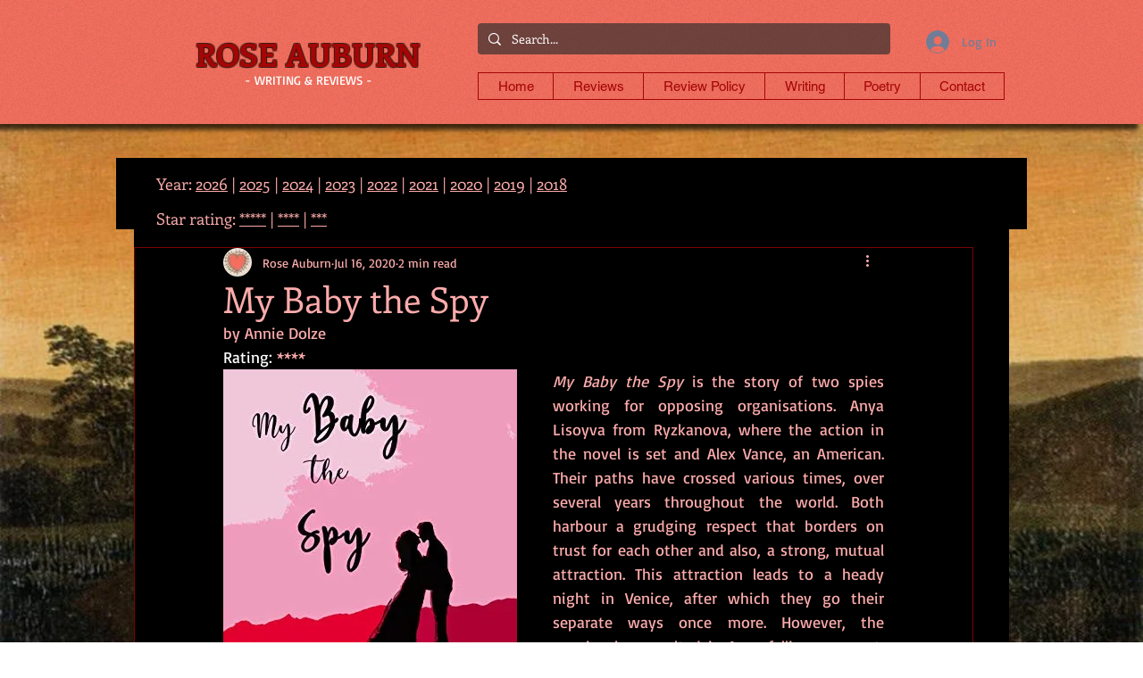

--- FILE ---
content_type: text/html; charset=utf-8
request_url: https://www.google.com/recaptcha/api2/aframe
body_size: 267
content:
<!DOCTYPE HTML><html><head><meta http-equiv="content-type" content="text/html; charset=UTF-8"></head><body><script nonce="qjQiOyMpTCo0JRFOflXbmw">/** Anti-fraud and anti-abuse applications only. See google.com/recaptcha */ try{var clients={'sodar':'https://pagead2.googlesyndication.com/pagead/sodar?'};window.addEventListener("message",function(a){try{if(a.source===window.parent){var b=JSON.parse(a.data);var c=clients[b['id']];if(c){var d=document.createElement('img');d.src=c+b['params']+'&rc='+(localStorage.getItem("rc::a")?sessionStorage.getItem("rc::b"):"");window.document.body.appendChild(d);sessionStorage.setItem("rc::e",parseInt(sessionStorage.getItem("rc::e")||0)+1);localStorage.setItem("rc::h",'1769073568870');}}}catch(b){}});window.parent.postMessage("_grecaptcha_ready", "*");}catch(b){}</script></body></html>